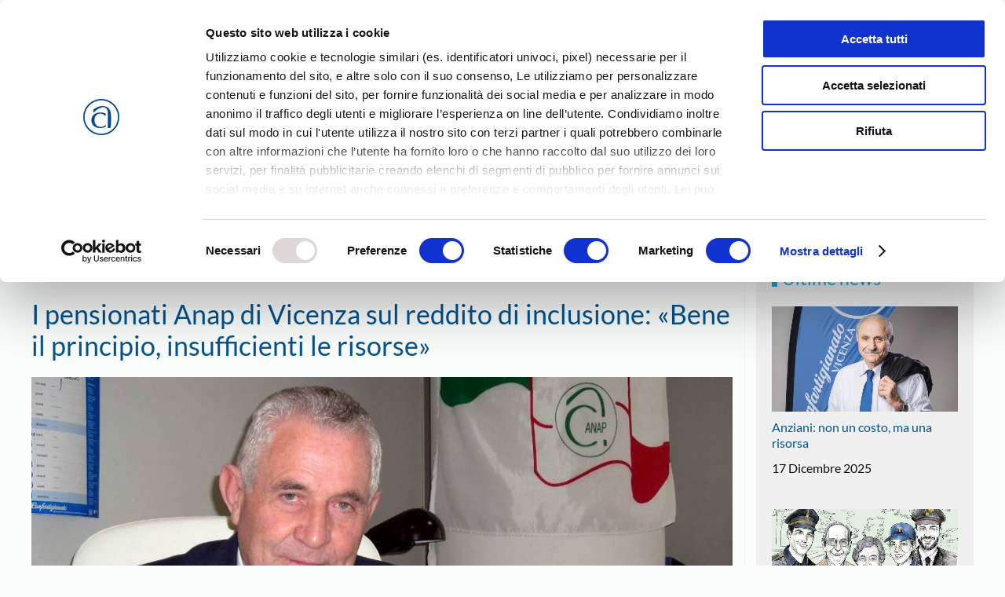

--- FILE ---
content_type: text/html; charset=utf-8
request_url: https://www.google.com/recaptcha/api2/anchor?ar=1&k=6LfMC2wiAAAAAIV2Sn0lP6klNG3Xtm_fLgdfLfWI&co=aHR0cHM6Ly93d3cuY29uZmFydGlnaWFuYXRvdmljZW56YS5pdDo0NDM.&hl=en&v=PoyoqOPhxBO7pBk68S4YbpHZ&size=invisible&anchor-ms=20000&execute-ms=30000&cb=9saxqsadbkrc
body_size: 48834
content:
<!DOCTYPE HTML><html dir="ltr" lang="en"><head><meta http-equiv="Content-Type" content="text/html; charset=UTF-8">
<meta http-equiv="X-UA-Compatible" content="IE=edge">
<title>reCAPTCHA</title>
<style type="text/css">
/* cyrillic-ext */
@font-face {
  font-family: 'Roboto';
  font-style: normal;
  font-weight: 400;
  font-stretch: 100%;
  src: url(//fonts.gstatic.com/s/roboto/v48/KFO7CnqEu92Fr1ME7kSn66aGLdTylUAMa3GUBHMdazTgWw.woff2) format('woff2');
  unicode-range: U+0460-052F, U+1C80-1C8A, U+20B4, U+2DE0-2DFF, U+A640-A69F, U+FE2E-FE2F;
}
/* cyrillic */
@font-face {
  font-family: 'Roboto';
  font-style: normal;
  font-weight: 400;
  font-stretch: 100%;
  src: url(//fonts.gstatic.com/s/roboto/v48/KFO7CnqEu92Fr1ME7kSn66aGLdTylUAMa3iUBHMdazTgWw.woff2) format('woff2');
  unicode-range: U+0301, U+0400-045F, U+0490-0491, U+04B0-04B1, U+2116;
}
/* greek-ext */
@font-face {
  font-family: 'Roboto';
  font-style: normal;
  font-weight: 400;
  font-stretch: 100%;
  src: url(//fonts.gstatic.com/s/roboto/v48/KFO7CnqEu92Fr1ME7kSn66aGLdTylUAMa3CUBHMdazTgWw.woff2) format('woff2');
  unicode-range: U+1F00-1FFF;
}
/* greek */
@font-face {
  font-family: 'Roboto';
  font-style: normal;
  font-weight: 400;
  font-stretch: 100%;
  src: url(//fonts.gstatic.com/s/roboto/v48/KFO7CnqEu92Fr1ME7kSn66aGLdTylUAMa3-UBHMdazTgWw.woff2) format('woff2');
  unicode-range: U+0370-0377, U+037A-037F, U+0384-038A, U+038C, U+038E-03A1, U+03A3-03FF;
}
/* math */
@font-face {
  font-family: 'Roboto';
  font-style: normal;
  font-weight: 400;
  font-stretch: 100%;
  src: url(//fonts.gstatic.com/s/roboto/v48/KFO7CnqEu92Fr1ME7kSn66aGLdTylUAMawCUBHMdazTgWw.woff2) format('woff2');
  unicode-range: U+0302-0303, U+0305, U+0307-0308, U+0310, U+0312, U+0315, U+031A, U+0326-0327, U+032C, U+032F-0330, U+0332-0333, U+0338, U+033A, U+0346, U+034D, U+0391-03A1, U+03A3-03A9, U+03B1-03C9, U+03D1, U+03D5-03D6, U+03F0-03F1, U+03F4-03F5, U+2016-2017, U+2034-2038, U+203C, U+2040, U+2043, U+2047, U+2050, U+2057, U+205F, U+2070-2071, U+2074-208E, U+2090-209C, U+20D0-20DC, U+20E1, U+20E5-20EF, U+2100-2112, U+2114-2115, U+2117-2121, U+2123-214F, U+2190, U+2192, U+2194-21AE, U+21B0-21E5, U+21F1-21F2, U+21F4-2211, U+2213-2214, U+2216-22FF, U+2308-230B, U+2310, U+2319, U+231C-2321, U+2336-237A, U+237C, U+2395, U+239B-23B7, U+23D0, U+23DC-23E1, U+2474-2475, U+25AF, U+25B3, U+25B7, U+25BD, U+25C1, U+25CA, U+25CC, U+25FB, U+266D-266F, U+27C0-27FF, U+2900-2AFF, U+2B0E-2B11, U+2B30-2B4C, U+2BFE, U+3030, U+FF5B, U+FF5D, U+1D400-1D7FF, U+1EE00-1EEFF;
}
/* symbols */
@font-face {
  font-family: 'Roboto';
  font-style: normal;
  font-weight: 400;
  font-stretch: 100%;
  src: url(//fonts.gstatic.com/s/roboto/v48/KFO7CnqEu92Fr1ME7kSn66aGLdTylUAMaxKUBHMdazTgWw.woff2) format('woff2');
  unicode-range: U+0001-000C, U+000E-001F, U+007F-009F, U+20DD-20E0, U+20E2-20E4, U+2150-218F, U+2190, U+2192, U+2194-2199, U+21AF, U+21E6-21F0, U+21F3, U+2218-2219, U+2299, U+22C4-22C6, U+2300-243F, U+2440-244A, U+2460-24FF, U+25A0-27BF, U+2800-28FF, U+2921-2922, U+2981, U+29BF, U+29EB, U+2B00-2BFF, U+4DC0-4DFF, U+FFF9-FFFB, U+10140-1018E, U+10190-1019C, U+101A0, U+101D0-101FD, U+102E0-102FB, U+10E60-10E7E, U+1D2C0-1D2D3, U+1D2E0-1D37F, U+1F000-1F0FF, U+1F100-1F1AD, U+1F1E6-1F1FF, U+1F30D-1F30F, U+1F315, U+1F31C, U+1F31E, U+1F320-1F32C, U+1F336, U+1F378, U+1F37D, U+1F382, U+1F393-1F39F, U+1F3A7-1F3A8, U+1F3AC-1F3AF, U+1F3C2, U+1F3C4-1F3C6, U+1F3CA-1F3CE, U+1F3D4-1F3E0, U+1F3ED, U+1F3F1-1F3F3, U+1F3F5-1F3F7, U+1F408, U+1F415, U+1F41F, U+1F426, U+1F43F, U+1F441-1F442, U+1F444, U+1F446-1F449, U+1F44C-1F44E, U+1F453, U+1F46A, U+1F47D, U+1F4A3, U+1F4B0, U+1F4B3, U+1F4B9, U+1F4BB, U+1F4BF, U+1F4C8-1F4CB, U+1F4D6, U+1F4DA, U+1F4DF, U+1F4E3-1F4E6, U+1F4EA-1F4ED, U+1F4F7, U+1F4F9-1F4FB, U+1F4FD-1F4FE, U+1F503, U+1F507-1F50B, U+1F50D, U+1F512-1F513, U+1F53E-1F54A, U+1F54F-1F5FA, U+1F610, U+1F650-1F67F, U+1F687, U+1F68D, U+1F691, U+1F694, U+1F698, U+1F6AD, U+1F6B2, U+1F6B9-1F6BA, U+1F6BC, U+1F6C6-1F6CF, U+1F6D3-1F6D7, U+1F6E0-1F6EA, U+1F6F0-1F6F3, U+1F6F7-1F6FC, U+1F700-1F7FF, U+1F800-1F80B, U+1F810-1F847, U+1F850-1F859, U+1F860-1F887, U+1F890-1F8AD, U+1F8B0-1F8BB, U+1F8C0-1F8C1, U+1F900-1F90B, U+1F93B, U+1F946, U+1F984, U+1F996, U+1F9E9, U+1FA00-1FA6F, U+1FA70-1FA7C, U+1FA80-1FA89, U+1FA8F-1FAC6, U+1FACE-1FADC, U+1FADF-1FAE9, U+1FAF0-1FAF8, U+1FB00-1FBFF;
}
/* vietnamese */
@font-face {
  font-family: 'Roboto';
  font-style: normal;
  font-weight: 400;
  font-stretch: 100%;
  src: url(//fonts.gstatic.com/s/roboto/v48/KFO7CnqEu92Fr1ME7kSn66aGLdTylUAMa3OUBHMdazTgWw.woff2) format('woff2');
  unicode-range: U+0102-0103, U+0110-0111, U+0128-0129, U+0168-0169, U+01A0-01A1, U+01AF-01B0, U+0300-0301, U+0303-0304, U+0308-0309, U+0323, U+0329, U+1EA0-1EF9, U+20AB;
}
/* latin-ext */
@font-face {
  font-family: 'Roboto';
  font-style: normal;
  font-weight: 400;
  font-stretch: 100%;
  src: url(//fonts.gstatic.com/s/roboto/v48/KFO7CnqEu92Fr1ME7kSn66aGLdTylUAMa3KUBHMdazTgWw.woff2) format('woff2');
  unicode-range: U+0100-02BA, U+02BD-02C5, U+02C7-02CC, U+02CE-02D7, U+02DD-02FF, U+0304, U+0308, U+0329, U+1D00-1DBF, U+1E00-1E9F, U+1EF2-1EFF, U+2020, U+20A0-20AB, U+20AD-20C0, U+2113, U+2C60-2C7F, U+A720-A7FF;
}
/* latin */
@font-face {
  font-family: 'Roboto';
  font-style: normal;
  font-weight: 400;
  font-stretch: 100%;
  src: url(//fonts.gstatic.com/s/roboto/v48/KFO7CnqEu92Fr1ME7kSn66aGLdTylUAMa3yUBHMdazQ.woff2) format('woff2');
  unicode-range: U+0000-00FF, U+0131, U+0152-0153, U+02BB-02BC, U+02C6, U+02DA, U+02DC, U+0304, U+0308, U+0329, U+2000-206F, U+20AC, U+2122, U+2191, U+2193, U+2212, U+2215, U+FEFF, U+FFFD;
}
/* cyrillic-ext */
@font-face {
  font-family: 'Roboto';
  font-style: normal;
  font-weight: 500;
  font-stretch: 100%;
  src: url(//fonts.gstatic.com/s/roboto/v48/KFO7CnqEu92Fr1ME7kSn66aGLdTylUAMa3GUBHMdazTgWw.woff2) format('woff2');
  unicode-range: U+0460-052F, U+1C80-1C8A, U+20B4, U+2DE0-2DFF, U+A640-A69F, U+FE2E-FE2F;
}
/* cyrillic */
@font-face {
  font-family: 'Roboto';
  font-style: normal;
  font-weight: 500;
  font-stretch: 100%;
  src: url(//fonts.gstatic.com/s/roboto/v48/KFO7CnqEu92Fr1ME7kSn66aGLdTylUAMa3iUBHMdazTgWw.woff2) format('woff2');
  unicode-range: U+0301, U+0400-045F, U+0490-0491, U+04B0-04B1, U+2116;
}
/* greek-ext */
@font-face {
  font-family: 'Roboto';
  font-style: normal;
  font-weight: 500;
  font-stretch: 100%;
  src: url(//fonts.gstatic.com/s/roboto/v48/KFO7CnqEu92Fr1ME7kSn66aGLdTylUAMa3CUBHMdazTgWw.woff2) format('woff2');
  unicode-range: U+1F00-1FFF;
}
/* greek */
@font-face {
  font-family: 'Roboto';
  font-style: normal;
  font-weight: 500;
  font-stretch: 100%;
  src: url(//fonts.gstatic.com/s/roboto/v48/KFO7CnqEu92Fr1ME7kSn66aGLdTylUAMa3-UBHMdazTgWw.woff2) format('woff2');
  unicode-range: U+0370-0377, U+037A-037F, U+0384-038A, U+038C, U+038E-03A1, U+03A3-03FF;
}
/* math */
@font-face {
  font-family: 'Roboto';
  font-style: normal;
  font-weight: 500;
  font-stretch: 100%;
  src: url(//fonts.gstatic.com/s/roboto/v48/KFO7CnqEu92Fr1ME7kSn66aGLdTylUAMawCUBHMdazTgWw.woff2) format('woff2');
  unicode-range: U+0302-0303, U+0305, U+0307-0308, U+0310, U+0312, U+0315, U+031A, U+0326-0327, U+032C, U+032F-0330, U+0332-0333, U+0338, U+033A, U+0346, U+034D, U+0391-03A1, U+03A3-03A9, U+03B1-03C9, U+03D1, U+03D5-03D6, U+03F0-03F1, U+03F4-03F5, U+2016-2017, U+2034-2038, U+203C, U+2040, U+2043, U+2047, U+2050, U+2057, U+205F, U+2070-2071, U+2074-208E, U+2090-209C, U+20D0-20DC, U+20E1, U+20E5-20EF, U+2100-2112, U+2114-2115, U+2117-2121, U+2123-214F, U+2190, U+2192, U+2194-21AE, U+21B0-21E5, U+21F1-21F2, U+21F4-2211, U+2213-2214, U+2216-22FF, U+2308-230B, U+2310, U+2319, U+231C-2321, U+2336-237A, U+237C, U+2395, U+239B-23B7, U+23D0, U+23DC-23E1, U+2474-2475, U+25AF, U+25B3, U+25B7, U+25BD, U+25C1, U+25CA, U+25CC, U+25FB, U+266D-266F, U+27C0-27FF, U+2900-2AFF, U+2B0E-2B11, U+2B30-2B4C, U+2BFE, U+3030, U+FF5B, U+FF5D, U+1D400-1D7FF, U+1EE00-1EEFF;
}
/* symbols */
@font-face {
  font-family: 'Roboto';
  font-style: normal;
  font-weight: 500;
  font-stretch: 100%;
  src: url(//fonts.gstatic.com/s/roboto/v48/KFO7CnqEu92Fr1ME7kSn66aGLdTylUAMaxKUBHMdazTgWw.woff2) format('woff2');
  unicode-range: U+0001-000C, U+000E-001F, U+007F-009F, U+20DD-20E0, U+20E2-20E4, U+2150-218F, U+2190, U+2192, U+2194-2199, U+21AF, U+21E6-21F0, U+21F3, U+2218-2219, U+2299, U+22C4-22C6, U+2300-243F, U+2440-244A, U+2460-24FF, U+25A0-27BF, U+2800-28FF, U+2921-2922, U+2981, U+29BF, U+29EB, U+2B00-2BFF, U+4DC0-4DFF, U+FFF9-FFFB, U+10140-1018E, U+10190-1019C, U+101A0, U+101D0-101FD, U+102E0-102FB, U+10E60-10E7E, U+1D2C0-1D2D3, U+1D2E0-1D37F, U+1F000-1F0FF, U+1F100-1F1AD, U+1F1E6-1F1FF, U+1F30D-1F30F, U+1F315, U+1F31C, U+1F31E, U+1F320-1F32C, U+1F336, U+1F378, U+1F37D, U+1F382, U+1F393-1F39F, U+1F3A7-1F3A8, U+1F3AC-1F3AF, U+1F3C2, U+1F3C4-1F3C6, U+1F3CA-1F3CE, U+1F3D4-1F3E0, U+1F3ED, U+1F3F1-1F3F3, U+1F3F5-1F3F7, U+1F408, U+1F415, U+1F41F, U+1F426, U+1F43F, U+1F441-1F442, U+1F444, U+1F446-1F449, U+1F44C-1F44E, U+1F453, U+1F46A, U+1F47D, U+1F4A3, U+1F4B0, U+1F4B3, U+1F4B9, U+1F4BB, U+1F4BF, U+1F4C8-1F4CB, U+1F4D6, U+1F4DA, U+1F4DF, U+1F4E3-1F4E6, U+1F4EA-1F4ED, U+1F4F7, U+1F4F9-1F4FB, U+1F4FD-1F4FE, U+1F503, U+1F507-1F50B, U+1F50D, U+1F512-1F513, U+1F53E-1F54A, U+1F54F-1F5FA, U+1F610, U+1F650-1F67F, U+1F687, U+1F68D, U+1F691, U+1F694, U+1F698, U+1F6AD, U+1F6B2, U+1F6B9-1F6BA, U+1F6BC, U+1F6C6-1F6CF, U+1F6D3-1F6D7, U+1F6E0-1F6EA, U+1F6F0-1F6F3, U+1F6F7-1F6FC, U+1F700-1F7FF, U+1F800-1F80B, U+1F810-1F847, U+1F850-1F859, U+1F860-1F887, U+1F890-1F8AD, U+1F8B0-1F8BB, U+1F8C0-1F8C1, U+1F900-1F90B, U+1F93B, U+1F946, U+1F984, U+1F996, U+1F9E9, U+1FA00-1FA6F, U+1FA70-1FA7C, U+1FA80-1FA89, U+1FA8F-1FAC6, U+1FACE-1FADC, U+1FADF-1FAE9, U+1FAF0-1FAF8, U+1FB00-1FBFF;
}
/* vietnamese */
@font-face {
  font-family: 'Roboto';
  font-style: normal;
  font-weight: 500;
  font-stretch: 100%;
  src: url(//fonts.gstatic.com/s/roboto/v48/KFO7CnqEu92Fr1ME7kSn66aGLdTylUAMa3OUBHMdazTgWw.woff2) format('woff2');
  unicode-range: U+0102-0103, U+0110-0111, U+0128-0129, U+0168-0169, U+01A0-01A1, U+01AF-01B0, U+0300-0301, U+0303-0304, U+0308-0309, U+0323, U+0329, U+1EA0-1EF9, U+20AB;
}
/* latin-ext */
@font-face {
  font-family: 'Roboto';
  font-style: normal;
  font-weight: 500;
  font-stretch: 100%;
  src: url(//fonts.gstatic.com/s/roboto/v48/KFO7CnqEu92Fr1ME7kSn66aGLdTylUAMa3KUBHMdazTgWw.woff2) format('woff2');
  unicode-range: U+0100-02BA, U+02BD-02C5, U+02C7-02CC, U+02CE-02D7, U+02DD-02FF, U+0304, U+0308, U+0329, U+1D00-1DBF, U+1E00-1E9F, U+1EF2-1EFF, U+2020, U+20A0-20AB, U+20AD-20C0, U+2113, U+2C60-2C7F, U+A720-A7FF;
}
/* latin */
@font-face {
  font-family: 'Roboto';
  font-style: normal;
  font-weight: 500;
  font-stretch: 100%;
  src: url(//fonts.gstatic.com/s/roboto/v48/KFO7CnqEu92Fr1ME7kSn66aGLdTylUAMa3yUBHMdazQ.woff2) format('woff2');
  unicode-range: U+0000-00FF, U+0131, U+0152-0153, U+02BB-02BC, U+02C6, U+02DA, U+02DC, U+0304, U+0308, U+0329, U+2000-206F, U+20AC, U+2122, U+2191, U+2193, U+2212, U+2215, U+FEFF, U+FFFD;
}
/* cyrillic-ext */
@font-face {
  font-family: 'Roboto';
  font-style: normal;
  font-weight: 900;
  font-stretch: 100%;
  src: url(//fonts.gstatic.com/s/roboto/v48/KFO7CnqEu92Fr1ME7kSn66aGLdTylUAMa3GUBHMdazTgWw.woff2) format('woff2');
  unicode-range: U+0460-052F, U+1C80-1C8A, U+20B4, U+2DE0-2DFF, U+A640-A69F, U+FE2E-FE2F;
}
/* cyrillic */
@font-face {
  font-family: 'Roboto';
  font-style: normal;
  font-weight: 900;
  font-stretch: 100%;
  src: url(//fonts.gstatic.com/s/roboto/v48/KFO7CnqEu92Fr1ME7kSn66aGLdTylUAMa3iUBHMdazTgWw.woff2) format('woff2');
  unicode-range: U+0301, U+0400-045F, U+0490-0491, U+04B0-04B1, U+2116;
}
/* greek-ext */
@font-face {
  font-family: 'Roboto';
  font-style: normal;
  font-weight: 900;
  font-stretch: 100%;
  src: url(//fonts.gstatic.com/s/roboto/v48/KFO7CnqEu92Fr1ME7kSn66aGLdTylUAMa3CUBHMdazTgWw.woff2) format('woff2');
  unicode-range: U+1F00-1FFF;
}
/* greek */
@font-face {
  font-family: 'Roboto';
  font-style: normal;
  font-weight: 900;
  font-stretch: 100%;
  src: url(//fonts.gstatic.com/s/roboto/v48/KFO7CnqEu92Fr1ME7kSn66aGLdTylUAMa3-UBHMdazTgWw.woff2) format('woff2');
  unicode-range: U+0370-0377, U+037A-037F, U+0384-038A, U+038C, U+038E-03A1, U+03A3-03FF;
}
/* math */
@font-face {
  font-family: 'Roboto';
  font-style: normal;
  font-weight: 900;
  font-stretch: 100%;
  src: url(//fonts.gstatic.com/s/roboto/v48/KFO7CnqEu92Fr1ME7kSn66aGLdTylUAMawCUBHMdazTgWw.woff2) format('woff2');
  unicode-range: U+0302-0303, U+0305, U+0307-0308, U+0310, U+0312, U+0315, U+031A, U+0326-0327, U+032C, U+032F-0330, U+0332-0333, U+0338, U+033A, U+0346, U+034D, U+0391-03A1, U+03A3-03A9, U+03B1-03C9, U+03D1, U+03D5-03D6, U+03F0-03F1, U+03F4-03F5, U+2016-2017, U+2034-2038, U+203C, U+2040, U+2043, U+2047, U+2050, U+2057, U+205F, U+2070-2071, U+2074-208E, U+2090-209C, U+20D0-20DC, U+20E1, U+20E5-20EF, U+2100-2112, U+2114-2115, U+2117-2121, U+2123-214F, U+2190, U+2192, U+2194-21AE, U+21B0-21E5, U+21F1-21F2, U+21F4-2211, U+2213-2214, U+2216-22FF, U+2308-230B, U+2310, U+2319, U+231C-2321, U+2336-237A, U+237C, U+2395, U+239B-23B7, U+23D0, U+23DC-23E1, U+2474-2475, U+25AF, U+25B3, U+25B7, U+25BD, U+25C1, U+25CA, U+25CC, U+25FB, U+266D-266F, U+27C0-27FF, U+2900-2AFF, U+2B0E-2B11, U+2B30-2B4C, U+2BFE, U+3030, U+FF5B, U+FF5D, U+1D400-1D7FF, U+1EE00-1EEFF;
}
/* symbols */
@font-face {
  font-family: 'Roboto';
  font-style: normal;
  font-weight: 900;
  font-stretch: 100%;
  src: url(//fonts.gstatic.com/s/roboto/v48/KFO7CnqEu92Fr1ME7kSn66aGLdTylUAMaxKUBHMdazTgWw.woff2) format('woff2');
  unicode-range: U+0001-000C, U+000E-001F, U+007F-009F, U+20DD-20E0, U+20E2-20E4, U+2150-218F, U+2190, U+2192, U+2194-2199, U+21AF, U+21E6-21F0, U+21F3, U+2218-2219, U+2299, U+22C4-22C6, U+2300-243F, U+2440-244A, U+2460-24FF, U+25A0-27BF, U+2800-28FF, U+2921-2922, U+2981, U+29BF, U+29EB, U+2B00-2BFF, U+4DC0-4DFF, U+FFF9-FFFB, U+10140-1018E, U+10190-1019C, U+101A0, U+101D0-101FD, U+102E0-102FB, U+10E60-10E7E, U+1D2C0-1D2D3, U+1D2E0-1D37F, U+1F000-1F0FF, U+1F100-1F1AD, U+1F1E6-1F1FF, U+1F30D-1F30F, U+1F315, U+1F31C, U+1F31E, U+1F320-1F32C, U+1F336, U+1F378, U+1F37D, U+1F382, U+1F393-1F39F, U+1F3A7-1F3A8, U+1F3AC-1F3AF, U+1F3C2, U+1F3C4-1F3C6, U+1F3CA-1F3CE, U+1F3D4-1F3E0, U+1F3ED, U+1F3F1-1F3F3, U+1F3F5-1F3F7, U+1F408, U+1F415, U+1F41F, U+1F426, U+1F43F, U+1F441-1F442, U+1F444, U+1F446-1F449, U+1F44C-1F44E, U+1F453, U+1F46A, U+1F47D, U+1F4A3, U+1F4B0, U+1F4B3, U+1F4B9, U+1F4BB, U+1F4BF, U+1F4C8-1F4CB, U+1F4D6, U+1F4DA, U+1F4DF, U+1F4E3-1F4E6, U+1F4EA-1F4ED, U+1F4F7, U+1F4F9-1F4FB, U+1F4FD-1F4FE, U+1F503, U+1F507-1F50B, U+1F50D, U+1F512-1F513, U+1F53E-1F54A, U+1F54F-1F5FA, U+1F610, U+1F650-1F67F, U+1F687, U+1F68D, U+1F691, U+1F694, U+1F698, U+1F6AD, U+1F6B2, U+1F6B9-1F6BA, U+1F6BC, U+1F6C6-1F6CF, U+1F6D3-1F6D7, U+1F6E0-1F6EA, U+1F6F0-1F6F3, U+1F6F7-1F6FC, U+1F700-1F7FF, U+1F800-1F80B, U+1F810-1F847, U+1F850-1F859, U+1F860-1F887, U+1F890-1F8AD, U+1F8B0-1F8BB, U+1F8C0-1F8C1, U+1F900-1F90B, U+1F93B, U+1F946, U+1F984, U+1F996, U+1F9E9, U+1FA00-1FA6F, U+1FA70-1FA7C, U+1FA80-1FA89, U+1FA8F-1FAC6, U+1FACE-1FADC, U+1FADF-1FAE9, U+1FAF0-1FAF8, U+1FB00-1FBFF;
}
/* vietnamese */
@font-face {
  font-family: 'Roboto';
  font-style: normal;
  font-weight: 900;
  font-stretch: 100%;
  src: url(//fonts.gstatic.com/s/roboto/v48/KFO7CnqEu92Fr1ME7kSn66aGLdTylUAMa3OUBHMdazTgWw.woff2) format('woff2');
  unicode-range: U+0102-0103, U+0110-0111, U+0128-0129, U+0168-0169, U+01A0-01A1, U+01AF-01B0, U+0300-0301, U+0303-0304, U+0308-0309, U+0323, U+0329, U+1EA0-1EF9, U+20AB;
}
/* latin-ext */
@font-face {
  font-family: 'Roboto';
  font-style: normal;
  font-weight: 900;
  font-stretch: 100%;
  src: url(//fonts.gstatic.com/s/roboto/v48/KFO7CnqEu92Fr1ME7kSn66aGLdTylUAMa3KUBHMdazTgWw.woff2) format('woff2');
  unicode-range: U+0100-02BA, U+02BD-02C5, U+02C7-02CC, U+02CE-02D7, U+02DD-02FF, U+0304, U+0308, U+0329, U+1D00-1DBF, U+1E00-1E9F, U+1EF2-1EFF, U+2020, U+20A0-20AB, U+20AD-20C0, U+2113, U+2C60-2C7F, U+A720-A7FF;
}
/* latin */
@font-face {
  font-family: 'Roboto';
  font-style: normal;
  font-weight: 900;
  font-stretch: 100%;
  src: url(//fonts.gstatic.com/s/roboto/v48/KFO7CnqEu92Fr1ME7kSn66aGLdTylUAMa3yUBHMdazQ.woff2) format('woff2');
  unicode-range: U+0000-00FF, U+0131, U+0152-0153, U+02BB-02BC, U+02C6, U+02DA, U+02DC, U+0304, U+0308, U+0329, U+2000-206F, U+20AC, U+2122, U+2191, U+2193, U+2212, U+2215, U+FEFF, U+FFFD;
}

</style>
<link rel="stylesheet" type="text/css" href="https://www.gstatic.com/recaptcha/releases/PoyoqOPhxBO7pBk68S4YbpHZ/styles__ltr.css">
<script nonce="p60JzEnVEJ9uQRr2SJqhjQ" type="text/javascript">window['__recaptcha_api'] = 'https://www.google.com/recaptcha/api2/';</script>
<script type="text/javascript" src="https://www.gstatic.com/recaptcha/releases/PoyoqOPhxBO7pBk68S4YbpHZ/recaptcha__en.js" nonce="p60JzEnVEJ9uQRr2SJqhjQ">
      
    </script></head>
<body><div id="rc-anchor-alert" class="rc-anchor-alert"></div>
<input type="hidden" id="recaptcha-token" value="[base64]">
<script type="text/javascript" nonce="p60JzEnVEJ9uQRr2SJqhjQ">
      recaptcha.anchor.Main.init("[\x22ainput\x22,[\x22bgdata\x22,\x22\x22,\[base64]/[base64]/[base64]/bmV3IHJbeF0oY1swXSk6RT09Mj9uZXcgclt4XShjWzBdLGNbMV0pOkU9PTM/bmV3IHJbeF0oY1swXSxjWzFdLGNbMl0pOkU9PTQ/[base64]/[base64]/[base64]/[base64]/[base64]/[base64]/[base64]/[base64]\x22,\[base64]\\u003d\\u003d\x22,\x22al8gwp/CpMOmC8KuN8K/R2tCw7DCkyUKJhY/wojCmQzDqMKWw6TDhX7Cs8OMOTbCqMKyDMKzworCjEhteMKJM8ORQMKvCsOrw5/CpE/CtsKxfGUAwoBHG8OAKlkDCsKCLcOlw6TDhMKCw5HCkMOFGcKAUzF1w7jCgsK3w4x8wpTDh2zCksOrwpDCk0nCmS/Dqkwkw5vCsVV6w7rChQzDlVNPwrfDtEnDksOIW33CucOnwqdVX8KpNFsfAsKQw4tJw43DicK+w7zCkR8LW8Okw5jDusKtwrx1woEvRMK7UWHDv2LDnsKZwo/CisKDwrJFwrTDrEvCoCnCr8Kaw4BrfW9Ye1bCmG7CiD3ClcK5wozDqcOPHsOuU8OHwokHDcKVwpBLw7FrwoBOwoFeO8Ozw7nCpiHClMKkf3cXGMKhwpbDtCVpwoNgQ8KnAsOnRQjCgXRBLlPCuhZxw5YUXMKaE8KDw6rDjW3ClQbDqsK7ecO6woTCpW/Ck2jCsEPChTRaKsKXwovCnCUjwoVfw6zCuUlADUUeBA07woLDozbDvMOzSh7CmsO6WBdGwpY9wqNWwoFgwr3DkEIJw7LDvjXCn8OvBH/CsC4ewpzClDgYKUTCrBw+cMOEWWLCgHELw67DqsKkwr03dVbCrHcLM8KfL8OvwoTDpzDCuFDDpMOMRMKcw6rCi8O7w7V3Gx/DuMKEVMKhw6RsAMOdw5swwp7Cm8KOCcKrw4UHw4w7f8OWfHTCs8O+wrNdw4zCqsK8w7fDh8O7GQvDnsKHDBXCpV7ClHLClMKtw5EGesOhcnZfJTBmJ0E/w7fCoSE2w5bDqmrDkMO8wp8Sw57Cn24fBQfDuE8BB1PDiBAPw4oPJTPCpcOdwonCnyxYw4xfw6DDl8KnwqnCt3HCk8OIwroPwpjCn8O9aMKgKg0Aw6MxBcKzQMKvXi5NWsKkwp/CpBfDmlpsw5pRI8K9w5fDn8OSw51TWMOnw7HCg0LCnn8UQ2QUw7FnAmvChMK9w7FzIihIQEsdwptyw7YAAcKhDC9VwpwSw7tiUADDvMOxwqdvw4TDjnhOXsOrW31/[base64]/FsK+e2NDwrkkdMOQwo/CpGM7woHCpUvDsMOUw60nTWzDpMK1w6MDHgHDosO8MsO8ZsOXw7Ehw4UfdDbDscOrHMOeDsOybW7DiGsaw7PCmcO/IWbChWrCsBlHwqTCuHE0KsOMFMO5wp3DiXsCwp3DrXPCtVjCm0jDn2/ClQrDrMKowpEud8K2UV3CrC3CpMK/acOlZErDi1rCjFDDmRXCqsO/DDJtwph1w5TDqMK5w7HCtGnCjcOTw5PCocOGJDfCpSTDisOWI8KlYMKIScKqVsK1w4DDj8KOw41PdGzCsCXCkMO1bsKmwr7ClsOcN3EPesOkw4BofRk0woxvPiDDgsOqIMKnwrEiQ8KXw4oTw7vDucK4w4/CkMObwpTCpMKKEhLCkwsHw6zDky3CgU3CtMOtLMOmw6ZcGMK2w5F3eMOrw5tzf3stw4kNw6nCtsKUw53Dg8OtETkHaMODwprCpWrCucOQbsKowrPDkcOhw6/CjDfCvMOZwqJxFcOhV3UlB8OIFADDrFEweMO8NsKLwrVqL8O5wqzChDUEDGAtw7gFwozDicO8wrHCtsK2YF5RSMKBwqMjwo3DlwRjQsK/w4fCvcOlOWxRTcONw5ZAwoDCkMKLDHHCtF3ChsKlw6Fvw7nDuMKmQcKLET/[base64]/CicKtB8KnacK0wrTCqsOfwqltHcK5J8K8FUVie8KDXMKyJcKOw4M/KsORwqvDjMOqeFjDq1HDgMKdPMKjwqAkw67DrsOEw6zCi8KkK0rDgMOeL1vDtsKKw7LCqMK0TUjCvcKFTMKPwp4Fwp/CssKSZTDCoFZYasK1wpHCiDrClVhAU0TDpsO6VV/ClV7Cs8OFIQUaJk/[base64]/[base64]/[base64]/J8K+w5cpC8Klwp9pcVcgw5E9wpR4w6TCizDCr8KBbXEOwrMxw4ogwq0Zw597NsO0S8K6FMOywo8iw49nwrbDpVFCwqhww7vClHHCghApfzlDwpxbHsKIwobCusOAworCpMKZwrYgwrw3wpFDw4MbwpHClULDg8OMdsKVQ20lX8KqwpQwBcOlcQx6ScKRdC/[base64]/wpl4HznCrAvCqi5nw6vDnEHDtcORwqIXMQlwRRl/KBooNcOlw5s+bGjDi8KWw47DicOJwrLCiGXDoMKKw47DoMObwrcibnTDtUcGw4XDncO0DcOnw6bDjjbCn3k3w7YjwrpKQcONwojCg8O+ZSlBeCDChxh0wqzDsMKIw6Z/T1fDq00Ew7JRXsKlwrjCvnICw4dPRsOQwrgfwpg3fTxnwrA/FQApNTvCq8O7w746wojCsnhkW8KsPMKKwqpTLR/[base64]/ClMKIwqRpwqkCCnFRwrzCu25cOsOma8KzbcKuw68zd2XCpBdaQlQGw7vDlsKow6JKE8KaFgIbOhwMW8KfeAswfMOcC8OsMlNYWcK5w7LCnMOrwqDCs8KQc0bCqsKCw4DDhR0dw6tpwofDrzPDslbDs8Ozw7PCnlAsZ0x0w4hxPALCvW/ChGw4enNrFsOqSsKOwqHCh0kpHDrCncKMw6bDijvDtMKBw5vCqBRew6tqe8OOKTBQa8OmSMOXw4nCmCfCq3wnCWvCucK2NDpeSnlNw5/DjcO2EMOWw5Y3w4EFO1Z4ZsKkHMKuw6LCosKEHsKQwq06wqPDuw7Dh8Ocw4zDlHA4w6U8w4zDm8KaE0A1PsOTJsKoUcOewpJHw6t/Aw3Cg257VcO2wrI1wp3CtBvCpyvCrynCu8OUwpHCmMOxZhcXTMOMw6zDncOvw7rCjcORBDjCu3zDmcOAWMKCw65xwqLDgcOswoBZw4tudyoPw5LCksOIFMKSw4JawpXCiXjCjx7Ct8Omw6vCvMOiUMK0woccw6rCm8O/[base64]/wp7Cjg3CrjEAwpItwoDDl8OUwo/[base64]/DqUfDvwLDoEnCo8Otw6bCrUIlUMOFwpLDgg5GwrfDpibCpT/CqMK9ZcKLUXbCjcOUw4vDoWHDqD8bwp5DwqDDvsK1BsKkfcOXbMOxw6hew7dtwrI4wrMQw4HDk0zDp8O5wqTDs8O9w6fDn8Opw6MSATTDgFMpw6wcFcOEwrcnecO1ZzF0wqYWw5hewrbDm3fDrDTDnELDmE0CGSJ0L8K4V0vCgsK1wqRhc8OTRsOxwoPClH/Cm8OcCcOUw50XwoAvHRUww6JLwrA7ZcO3Y8ONZ0pjwojDv8O2wpTCs8KSE8Krw4jCj8OKG8KVHmvCoy/Dnh/DvkjDuMO8w73DgMOkw4nCiX5HMygIW8K8w7HCoiZVwpNsOzfDvjfDk8Oywq/CgDDDvnbCmMKgw7fDvsKBw7HDjXgXVcOkFcKFGSvCix3DrkPClcOjfAnDrglRwqoOw5XCgMOtV1V0wrovw4nCqWHDgQnDmxHDp8O+Az7CtysSEkc1w4hHw4PDh8OLfRNWw6wTRXEURH0fBTvDisKowp/DjFbDtWUbLlVtwrTDt2XDnSnCrsKeDXnDnMKoUxvCj8K8FCgHAxR1AWhIPEjCuxEPwrAQwq86TcOSR8KAw5fDlE18G8OiaF3Cj8KlwpbDgsOdwrbDusKuw7vDuS7DnsKgcsK/wqtIw6PCozLDiQ7Dn15dw6llZ8KmClbDuMK8wrlyXcKrPW/[base64]/[base64]/CqXxbaxjChMO8JjAjw5tCczfCusOHwqjDo1jDmMKbwo5Bw7rDsMOgEcKHw6Ehw47DjMOPBsKfEMKcwoHCnQPCicOGV8K5w4tew4I3SsOkw70Lwp05w4DCh1PDkSjCq1tmIMK4EcK0CsKewq8JUTBVPMKuUHfCrDhiWcK6wplhXwc/wo7Cs3XDpcK+HMO9wp/DpyjDhcOGw6DDiXoDw4nCnUDDj8O4w7IuEsKSOsKNwrTCs2N0GsKLw75lUMOaw4N+wqtJD3NbwqLCpsObwrc7c8OXw4vClzJ0eMOiw7MkFsKBwqdYOMOsw4TCvU3CgMKXRMObMgLDrWE1wq/CuVnCrTk3w4VDFT9keBJow7RwPDdow6bDrR1yDMKFZMKXIFxXLi/CtsKywphsw4LDmmgVw7zCjQorS8KmDMKVN3XDqTfCpMOpFMKIwq3Di8O0KsKKbMKNGTUjw4VywpXClQ5Jd8KvwqIUw5/ChcKWCHPDv8OGwpYiIEDCuAlvwoTDp2DDgcO8C8OZecO4c8OADBvDtGkaOsKuR8OowrLDu2p5bMO+wrpkOhrCscOHwqLDnMO3UmFRwp/CjH/DtgIzw6QBw7lpwrXClDkkw6Ajw7F9w77CqsOXwophK1FyJlwEPVbCgTnCiMOiwqZBw6BrFMKbwqdLX2NTwoQPwo/DhMO3wqU1FlbDssOtFsOJbMO/w7vCpMOJRnXCrx12GMKfQ8OZw5HCv3gyDyElAcOORsKiHsK1w5towrbCtcKQLCzChcKGwotXwrEWw7XCkGMuw543Xigpw7bCt0UOAWkaw5/DmBI1WlTDocOSVxzDiMOWw5ERw71nVcOXXRVPQcOyPVIgw6RCwrhxw5DDg8Otw4EdOwQFwqQlGsKVwoTCpjM9TzBTwrc3CUTDq8KnwplXw7cywq3DtcKYw4EdwqxOwpvDrsOEw5/Ct1jDs8KjfXFrBUVWwohaw6VZXcORw7/[base64]/wr4Xw7fCtjXCt3rCoMKtw4o3wqXDlgDDundwC8Kaw6FswpnCqsKnwoXCsF3DgcOSw5FnT0/[base64]/DscOnwqPCtHgVwpHCi8K/bMO+wr/[base64]/[base64]/w5QvwqxjS3EuPsOLw5wdd8Osw4xsUMOnwoMUw7PConzCnBRqSMKAw5PCm8Kuw73DrMOjw7jDpMKFw57CmMOEw614w4hLIMOfcMKJw6Bawr/Cqz0MdH8PNMKnFixbPsKUEQrCtghFcQg1wpPCv8K9w6XDr8O1NcOwRsOdJmdew6BQwojCq2o4WcKoW3XDrFTCrMOxPzXCpMOXN8OrWCl/HsOXJ8OfBHDDvRVDwqhuwoQzTcK/w5LDm8K8w5/CocOLw4xawoZgw7bDnmbCk8Oaw4XCvDfDpMO8wrQHQMKpGxPCp8OUSsKTccKOw67Cnx/CrcKwRMKFGEoBw6/DssKUw75EBsKcw7PCtRDDrsKkFsKrw7l0w5jChMOSw7vCmwVYw6R2w5bDtcOKPMKzw7bCm8KQE8O6aTBXw55rwqpdwqHDujLCgcOWCQ1Lw5jDg8KBDQIjw4/CksK4w78kwoDDpsOlw4PDgm5FdU/CnzQ+wrLDiMOWETDCjcO8YMKfP8Khwp/DrR9nwrbCtFAGIkTDj8OIf3pNRzpxwqtzw7ZaC8KGdMKXaQciBE7DlMKSZFMDw5YUw6dITcONXHMUwozDoAx/w7XCnlFbwrHDtsKtQSVne2wxHgUlwqLDq8OdwpxFwr7DtWjDmMKuGMKTKHXDv8KtecKcwrrCrgfCicO6UcKuUE/[base64]/DvmB9QMKBGMKcw50Gw6NoG8K/NEDCggwPfsOSw7pjwpNZbCR/wrs8alXDqBDDiMKew4djEcKiMGXDj8Oqw4HCkzvCt8K0w7bChsOrWMOzMhTCssK5w4jDmEYYaWPCok/DhiHDpMK7dkcrVMKZOsO3MXAlJzoqw6t1ZAHCnDd6B2UdOsORXnnCusOAwpHDpRsYEsOxWiXCvCrDr8KxJTZEwp9sL3DCtHoDw6rDkwvDrcK/Wj/CicKdw44hWsOTD8OhREbDlyZKwqbDnQTDp8KRw4XDlMOiFBZkwrhxw7sxDcK2C8OywpfCjEFHw5vDhzRNwprDt3/CokQvwq5abcORZMOtwqkmIkrDszAHc8KdWGvDn8KLw5RGw41KwqkAw5nDlMOMw4vDgnnCnyscMcOCQyBpYkzDs3h0wq7CmSrDt8OPGR8Gw5I9eF5fw4TCl8OrIUjDjxEvTMONG8KYCcKeScO8wpR9wrDCrz4zA2jDnFnDpV3CgDViU8O/w6xMCsKLYmswwpDDq8KZIEYbS8OFe8KbwpTCiXzCgiQxaU1XwqLDhmnDkVXCnmtnWUZrw6fDq1/Dn8Onw5Arw496Xn9/w5U9C3pfMMOXw7YEw4sHw6tUworDpMK3w6vDqgLDnizDssKVc1JxQGfCtcOcwr7CkXPDvDF3eSjDlMO+d8OZw4RZasKcw57DlcK8LMKVfsO8wrEow7Jnw7hewo/CnnXCiXI6fsKSwplWw48XbnpgwoFmwonDp8K9w4rCmRE5e8Kew4LDqndzwqfCoMOuRcOiEWLCmXPDuh3ChMKzSnnDlsO6WcO1w6J/Qj8TZBLCv8OGRSrDt3g3JylwdFfCiU3DusKzTMOtFsKlbVXDhCzCtgXDpHV7woYiGsODXsOZw6/[base64]/DucOhd8K1wr8WwoLCjCzDixNoPQVeCHLDq8OtNhXDpMKlG8KgK2ZNFMKcw6JfbcKaw7RAw7bCnhnCgcKmaWTChRPDslbDp8O5w7JdWsKjw73DmsOhM8Oiw7fDlMOrwqtDwqzDssOkJjFuw4rDk18pZxbCp8O8OsO/LyYEWsKMDcKXYGUawpUgJDrCnzXDtEDCicKeAMOpIsKXw45Ie1JPw5dzF8OIXTYjWTjCusK1w58pCDlnw7x6w6PDhRvDmcKjw4DDnF8WEzsZS285w4JGwpl7w6daFMOzUMKTQsKUYUwKHX/CtWA2UcOGZzoNwqXCqA1owoLDrGLDrW/CncK8wrLCusOHEMOHTcK9FnvDtX7CkcO8w6DDmcKWJAPCr8OQRcKnw4LDhDHDqMKDYMKePG5XRyo6McKDwofCqH3CnsOEKsOcw4/Cm17Dp8OPwot/wrdww6AxGMKUNC7Dh8KOw73CkcOpw50ww5MkCjPCpyAbacOvw4/DoGLDnsOoSMOnLcKtw79iw4XDvTzDkG50ZcKEZcOfImdzFsKyRMO0wr4TN8OPdibDl8OZw6/DjMKXZ0XCuk8SacKrM1nDtcOMw4kEw5NjOwMiRsKjPMKqw4TCv8KLw4vCvsOiw43CoyrDqsKww5BAARrCsBbCosKfUMKWw7jCjFZIw6nDoxQLwqnDuXzDvw8GccOYwogcw4Ryw57DvcOfw4XCpjRSRCTDoMOCRF5AWMKGw7QTPUTCuMOlw6PChzVKw5MyT1s/woccw7DChcKrwrAmwqTCt8Ozw6JjwqVhw45rLxnCthdDJzdvw6cNfiBTLMK1woXDui4zRCg3w6jDpMKlNBxoIQUBwpbDnsOaw5jCosOawqtXw5nDjsObwqVFdMKDwo/[base64]/Dv3s8w7gewq3DhMOew6VJCGtAwqJXw57Dn1LCjMOew7QGwrJUwoFbcsO2wrbDr0x0wqRgI005wpvDoUrCqlVHw4ViwonCpHfCjUXDgsOsw7EGI8Ocw5TDqhk1a8KDw7c2w4I2WcKHecK/w6FCcTkywpA2woBfEAFUw64iw4B9wo0vw4QrCEcNRyNqw7kDIDdONsOhajTDhVZ5NEFPw5EfYMO5e1jDuDHDkEFzeEfDiMKFwqJOP2/[base64]/[base64]/[base64]/[base64]/[base64]/Cmm8tXVjCliPCvsKUWMO0csK4w4HCl8O8wr1eCsOuwqRXfxfDrsKiACnCojhOFHjDj8OCw6vDp8OKwrVewo/[base64]/wpV1LgDCjsKVH2dUwqoSb8OKw7g5wpPCuAnCkwHCixjDmsOgP8KDwr/DjQPDkcKIwpHDqG15O8K6G8K7w6HDsVvDq8KpTcOKw4TCksKZDVVDwrDDlXvDvjbDnHMnf8K/[base64]/[base64]/CrMOhdcOAw6PCggQJwpdpwq5POTnCi8OrA8K7wrcXHEpgYQ8/f8KwID8eWSHDpWRcBBwiwrrCu3/CpMKmw77DpMOMw6heKh/CmMK8w7xOXB/[base64]/DisKYw68YfV/DksOCc8Kxw4s3K8OJw43Cr8OCw6PCqcOjGsKYwpzDosKkMSURZFFSIl9VwqU7EkNYDG53CMK+N8KdYXTDlMKcFDJvwqHDlTHDocO0K8OTAsK6wqvCiVx2fSpvw75yNMK4w4kqBcOVw7bDkW7ClDs6w5PDmnwBw6pELFt4w6LDhsOuG2rDncK9O8Obd8K/U8OKw47CpVrDtsOgA8K7DVrCtBvCrcOmw6zCi1V0SsO6wq9ZHlRnUUzCjG4TJMK3w4IFwpleTBPCh0zDpzEzwrlHwozChMOwwozDvMOmKyNHwqRIU8KyX3xIIQbCjjVhbRNSwpQ1eHhJVGBIfERiVC1Tw58aFh/Cg8OkUcOmwpvDtg/CuMOUIsOhYF9EwojCm8K3EhoFw7ofNMKrw6fCiVDDkMKGWlfCusKLwrrCscO2w7Egw4fCnsOsXzNMw6DCqTfCqSvDvz4QWWVARBttwozCp8OHwp4Nw7TCq8KxQGPDg8K0HTbChFDDg2zDti5Uw5ACw6zCqA1dw6/ChSViZH7Coy4QZUvDvRE+w7jCmsOGFcOZwpjCi8OmEMKcBMOSw6xjw6A7wqDChCPDtlYSwonClAJkwrfCv3bDgMOVIMOhTm9zF8OOeTgawqPCvMOPw69zV8KuYEDCuRHDtTXCtMK/FDBSX8Ohw6fCnx/CosORw7LDn21ja2XCgsObw7XCksOtwrjCjhQCwqvCh8O3wqNhw5AFw6UJNX8twpnDjsKjISLChcO6HBnDjEHDgMODNVc2wqoLwpF5w6VPw7nDvlwjw7IEcsOxw4sSwp/[base64]/DoiLClsKKw51/PMKAf8K+woY7w5jDqMKgZsKrw4scw5cYw7xLUFnDv2Vqw48Uw40fwrTDrsOOA8OJwrPDrDoBw4A6SMO8bVnCuRBNw7kRJkVmw7vCkVledMK2bMOzU8KiCcKHRHDCqE7DqMKfHsKyCCDCg1bDlcKdO8OxwqRUcsKkecKUw5jCpsOcw4gQIcOgw77Doz/CtsK4wrvDmcOEEWYTNSzDu0nDoygyScKoPgrCu8K/w7FMMhsDw4TChMKyImnCoWBOwrHDiitGcsOufsOHw5NowrFZVigLwojCpCPDmsKaBFkNcQFEDmbCqcO7fzrDnj/CpV0jYsOaw43CmMK0KAFqwroJwqbDti4dXR3CgBdGw5xZw7d3ZUcSNsO2w7fCkcKXwoAgw6HDq8KJIyTCscO8woxNwpvCk1zCnMOPAzrCoMK/w6VLw7McwpHDrsK3wqAdw6LCnGjDisONwpNFGBnCssKbT0rDqFkwdmnCqsOyJ8KeG8Ohw5lZC8KAw7pYWHU9C3PCtgwKIQtGw5dDSF89eRYNDk4Vw4cew5ovwp9twp/[base64]/DtgMowpddworDpMOgwrUlwrTCu8KHQMK4UcK9H8KOdH3DuXNJwpPCt0tpTCbClcOHW213L8OcasKOw7BsT1/DkcKzKcOzcDnCi3HCj8KXw7rCmEJ9wqUAwrFZw4bDpg3Dt8KXNzB5wqpBwpzCiMKDworCscK7woN4w7/[base64]/CjsKvFcOdIlzDqMK1csKBX15ZwpzCp8OBSMOceFHDusONw4M0DMKFw6FZw4wrDBhpDsK9CGzDu1/CsMOhKcKsMQ/ChMKvwrR/[base64]/[base64]/JcORJiluZjB1W0VUeMOQbsKow5rClMKMwqdVw5zCmMOewoZ9OMOuMcOSeMOewosUw4HCkMK5wpnDhMO5w6IzBUrCjG7Ct8OnC2fCicKzw7rDjRjDnRfClsK8wo8kP8OXQcKiw6rCmXPDvEtgwoDDmsKKFcOyw5/DtsOyw7pnA8OPw7/DlsO3BMKuwrNRbMKwUADDsMKVw5fClxdDw6HDssKvOUTDvVXDrsKaw5lEw4UjFsKtw5p8dsOReRPCmMKNMTnClmrDqy1OYMOEZVXDpxbCrxPCoTnCgXTCr24Qa8KvFMKFwqXDrMKywp/DjivDg0zCrwrCp8Omw7QfM0jDoxHCgg/CiMKHGMOxw4h+woswWsKscmxSw6ZZTEMKwqPCmMO8XcK/CEjDh13CrsOBwozDly1MwrPCqWvDrXR0GxfDr0R/ZD/DpcO7UcOqw4ULw6ksw74ZTThRFzXClMKRw7bCmVNcw6PCnG7DpkrDncKyw7tLGkEhA8KiwprDhcOSZ8Oqwo9dwpZWw4VDGsKxwrt+w4EswoVdHMOUFTxXQcKvw5sFwpXDrMObwospw4jDlT7DrxzCvcOtDFRJOsOKd8KcPU0qw5p5w5NQw4xtwpEuwqXChg/Dh8OOI8K1w6pBw4fCksKecMK3w4zDuSJaTiDDqTHCsMKZIMKIO8KFIztpw6oGwpLDrnUaw6XDkDlNbsOZW2/Cu8OMJ8OJaVQaDMOgw7tNw6Abw5/[base64]/DhAcYw7HCnmBhwosYw7pGw5rDjsO1wowtVMO0H3IdWjvCmy9Nw6NdIlNAwpjCi8OJw7LCvX80w7DDgsORNwXCocOkwr/DisOqwq7Ds1bDg8KXSMODOcK/[base64]/XcOgwq/CnMOawr4zw4YEw4DChBXCnERtRi7DjsOmw5/[base64]/CvMOVw5nCt3bCqi8JYSxPPcKkIcOXLsO6WsKcwqQAwoTCs8ODNcKeWCvDiRMtwrgqXMKYwqnDkMKzwqsDwrNVQ3DCmljCpA7Du3XCvQpWwpwnWSJxEld7w7g5c8KgwrDDoG7Cl8O1MmTDqmzCiV3Ch3daYhwyBWg/w4t3A8K4V8O+w4BZKFTCrcOMwqXDqzDCnsOpZSNnGDHDmcKxwpRKw7oqwpHCtmhIU8KKN8KfZVnCrmsWwqrCj8OswqcHwpJoWsKYw71pw4s6wp85VcO1w5PDtcKCP8O3CX7CtRFqwqjCjD/[base64]/Dq3FGw6FaO0DDmMO3d8OzwpPDgDXCusOEw4bDocK6EUFowpzCssKpwoxZwpBOAMKlMsOhQMOAw65Nw7fDrRnChsKxLATDqDbCvcOtYEbDr8OTS8Ktw4rDvMOowpkWwo1iZn7CqMOpGQkwwpLDihLDq0DCn0wpPnJiwpPDoQ9hDGPDlmvDncOFahAiw6l/TCs7b8KmQsOiOAbCmFvDksKyw4InwoZGWVBrw6gQw4nClCHCl0AyE8O2J1d7wrFsf8KvHMOMw4XClAltwp1Pw6/ChWnCjkbCssOkK3PCjSPDq1lTw6EPdXbDjMKLwqkiB8Opw7bDmmnCk1PCgwMsa8Ova8O/XcO5BWQPWmRQwpEBwr7DiDwANcOJwq/DhcKOwoESf8KTLsKvw4ZPw4l4McOawrnDvRDCugrClcKeNyvCncKQS8OjwqPCpndFKHvDswvChcONw416N8OVLMOrwpxuw51xdFXCqsOdBsKPKl1/[base64]/CvsOMw50NW8Oewr7DjDbDicOfQcOiBzbCucOOcjrCp8Odw5ZbwovCj8OSwpwWaGDCkcKCfmU3w4HCsTphw4HDiQZALFN/w7QOwpBKcsKnNSjCqAzDmMO1wp/DsRkQw5jCmsKVw7zDo8KEQ8OjAjfCtcKXwprCncOlw5tEwqXCsCoMc20pw5zDvMKnGwc9JcKfw5FtTW3CqMOAAUbCrWJJwo4xwpRFw5dPChAvw6DDsMK2aQbDvh4Sw6XCoTVdQMKWwrzCrMK8w5hHw6d7SsOnClLCpH7Doks8VMKvwr0FwpfDoTc/w7NPasKDw4TCjMK2EAzDhn97wq3ClEQ2w6wzZEDCvxvCncKTw7nChmDChwDDlAx4KcKvwpTCk8K4w4rCgSV4wr7DuMOULB7ClMO5wrfCq8ObTg0QwozCiBcVPlQQw6zDqsO4wrPCmFliPXDDjDvDi8KsAsKNB2Vxw7TCs8KgCcKQwqV4w7V5w7XCuU/CvnkrPgDDrsKfesKyw4YBw5vDt3jCh3cKw4DCgFPCvsOyBEYsXC5CblvCiV9UwojDpVPDr8O+w77DoiTDisObYcOVwrDCrcOSKsOlMD3DtAg/e8Ouck3DqMO0RcKJH8Kwwp3DmMKfwpYpwrjCoRDCqBd2Zn1jc0bDqnrDosOLfMOrw6DCi8KOwrzChMOLwr56WUYeMxIxWls8fsOAwpfCoVLDs006w6M4w7HDmMK0wqMDw73CssK/Tg8Zw6Ucb8KVWCHDuMO9HcKURyhQw5TDqw7DrMKoXj4sMcOiw7XDkAcLw4HDo8Odw5MLw4PCtgkkSsKoSMOELFXDi8KsQndfwoA9SMO2GWXDhlBcwoYXwrAfwp5eZiLCvjXCg2zCtSfDlG3Dh8OCAiddWhAQwofDrkMaw7/CmMOZw5A1wqHDp8OkYmopw7BywpFQe8KDCkfCjV/[base64]/[base64]/Dsh0SwrPDr0fCg3IsKcK/FsK7wrnDkA/DpRzDosKvwqB4woVwI8O8w7ZFw60zfMOJwpYwKMKlTGA6QMOzXsK+Cgh/w5hKwr7CgcOtw6d9wqjCp2jDiQxONE/CiRTDtsKDw4Elwq3DgyPCtxsGwrjCocKrw6LClVMRwoDDinzCl8O5YMKkw63Dn8K5wqDDh1Zww5oEwpXCksO9RsKjw6/Ck2RsMg59FsKSwqNNHiIgwp4EZsKUw6HDoMO7JlbDoMOddMOJbsK0ERY3w5HCrMOtRGvCssKcNWPCnMKlPsK5woskVQbCpcKkwpTDscKEQ8Ktw48Tw5N1IiwNH3xbw6PCr8OeGgFmBcOtwo3Cg8OowpY4wo/DvF0wGsKQw7I8CkHCjsOuw57DhV3CpSLCnMKfwqRiWysqw7tHw5zCjsKgw7l1w4/Dv38nw4/CmcOIIwRVwp81wrQIw5AlwrInNcOhw4xvVG4/AE/CsE4RAFgowqDCh0BhOHbDgRHDvsK6AsOvE3PChXkvM8KowrbCnG8ew6jCpyDCscOiDsOnMnB+fMKJwrImwqIaaMO9YMOoOCPDusKZTjUmwp/[base64]/NGp+w6k6LzYVQR/CkWETw7XCh8K4w5rCsMK1ZsO/MMOdw4NOwpxjW2DClShPElEPwpXDuwATw73Dj8KFw6M0ehxbwpTDqcKuTHXDmsKvB8K5cXrDrXEeBRvDq8OOQRBTc8K1Pk3DrMK4KsKVYlPDnHUYw7XDusOlE8OjwrvDjkzCnMO1T1XCoG9Cw6Vcwo5Hw4F2VsOLIVQLDTAhw4YqEBjDjcKBacO+wrPDucK1wrlMRg/DkX3CukBFfAvDpsOtC8Ktwo8YUcKvLsKvasOCwrg8ViIMSxzClcKXw5Q0wrzCv8KTwoIywrBuw4RLBMKuw4wjU8Kcw44hATHDsx9XCzfCsVPCgC8Kw4rCvVTDoMKFw5LCuhseXsKrVE4EcMOjfsO7wonDkcO/w5Mvw6bCh8OPfWXDp2BpwqrDmHZxX8K5wp5ZwqrDqhjCg0BATzg8w6PDlMOOw4ZjwqYkw5PDhMOsGirCsMKZwro5wpgIFsOEZQLCncORwoLCh8O0wojDsGQ1w5vDjEE0wr0xdEzCvcK/Jw8fXgoJZsOAEcORNlJSAcKgw4LDnWBWwqUGQhTDrUBnwr3CjVbCgsKXNUZ1w63CqVhcwr3Cr1tJfmXDrBfChQfCrsORwrfDhMOef2XDqizDhMOcXRhNw5bCilRSwqocEsK2LMOeGjpgwo1pY8KcAERDwrJ1wo/[base64]/[base64]/JUDDmMODQ8ODCEM7e3jDusOASlFbJzglwoNNwpAOHcOYw5l2w4/CsXp/dlLDqcKHw58nw6YMJDBHw7/DjsKOPsKFeAPDosOjw4zCj8KNw4/[base64]/Crk/Cj2JswoYfw5PCtcOYaTdbAX53bsKdcMK4ccKDw6HDnsOEwp4hwr9cSxHChsKfFyIzwpTDk8KlQAA6Q8KZLnzCvHEMwr0HA8OewrIjwrttf1RMDQYQw4ElCsOCw4/DhyATfhfDmsKKE13DvMOEw5FNfzozABTDo1zCqMOTw63Dg8KVSMOXw5gQw7rCu8KmIMKDNMOTK3tCw40NBMOjwrhPw7/CqFrDp8K2PcKXw7jCrkDDpT/CqMKdSSd7wrQHLgHCvH7Dij3CrMK2DQlIwpPDvlXCoMOzw6bDvcK5DisTW8OLwpDCjw7DhMKnCUthw5AMw57Dm3DDliQxE8K2w6/CnsOxDV7DvMKGBhXCs8OPUwrCjcOrYW/[base64]/CosKJRcK7wqjCkcOKw59dwq9/NRQOcWtLAU7DsD0SScKSw5PClVJ8EDrDt3EmVsKIwrHDssK3csKXw6hsw4V/woDCiT0+w5NENE9KcTwLKcOTD8KPwqhkwrnCtsKTwpx2UsKQw7tCVMO4wrgsMBAFwpFlw5nCjcKgMcOcwp7DjcO/wrHDisOQJHIyP33CqgVwacOzwp/DiC3DgRXDkwXChsOiwqUoAzDDoWzDk8K0ZsOfwoBqw6cTw7LCu8OFwpkxTTXClDQacSQKwobDm8KkVMOEwpXCrhBMwqoMQz7Dl8OiWMOSMcKmR8KCw7/Cn2lKw6XCocK/wrNNwpDCvEDDpsKqdcOBw6V7wq7CjivCn0wLRw/DgMKww5ZSa1rCtn3DqcK8ekXDlD8XMWzDhiDDm8OswoYEQT9vAMOzwoPCl3VGwoTCpsOWw5g8wr9Xw6ELwrw8G8KLwpvChcOEw6EHPBJhf8KTayLCo8KVDMKVw5crw5Erw41eRnIGwqLCs8OUw5PDhHgIw5hFwrd5w5cuwqjClG7CnxDDr8Kqeg/CpMOgZnDCv8KGAW7Dj8OmfX14VVV/[base64]/CgXDCpTNFwrxHw4/Dr8OXwo91BcKRw5fDlMK6wpY2JMKybcO4KVnChz7Cs8Kfw7xCY8OvHsKtw4A4LcKbw7PCikYCw6LDsAPDox8+MgtNwowJVMK+w7PDjG/DksKqwqLCjxMOKMOTR8KhPCDDp33CjB0uQAfDuE90DsOgUArDuMODw45JHlvDk1TDgXjDh8O6OMKYEMKzw6rDi8KGwqgxB2VBwpHCv8KYMMO/[base64]/Dm8Kcw6PDrsKIYQV7w7HDsCh5w4wESGZQdGnDmgXCrkbDrMOkw7QbwoXDksOdw5EdOEg8CcOWw6nCrjnDlU7ClsOyAsKrwp/CoWvCvcK5B8KJw4kVGQc3fMOBw6MMKx/DksOUMsKfw6TDkHQ0QA7CgCBvwoxfw7zDoSbCtzhdwo3DksKiwow7w67Cvk47EsO3MWEkwp49NcK4eh3CssKjTjDDm2QRwpZMRsKKPsOqwp0/b8KmTXvDtwtKw6Urwr9zCS1Mf8KRV8Kywq8eZMKgS8OKZnsXw7fDsATClsOMwrJCLzgKQihEw4LDmMO6wpDCqcOLWnrDtGRvcMK3w6wkVsO8w4LDvD0/w6HChMKnJAViwoAUd8KyKcKBwpAMbUTDnUwfYMOWO1fCjsK3V8OeYkfDhSzDhcOQKVQPw5Vcwq3CgyrChhDDkw/CmsOTw5DChcKQJ8KCw4pAFsOWw4sbwqxgQsOMEAnCuxk9wprDsMKhw7PCrlzCglLCmC5NKsOLfcKkExTDhMONw5JJw5MoRG7DiiHCoMKwwrnCiMKcwrrDiMOAwrHCnVrCliBECTrCuApLw5TDicO7IGk0DiJGw4LDssOpw7A9B8OUH8OpXDsEwp7Dj8O/[base64]/DtcO4BAvDp8OxRsKTw4DDn3hIJm7DvMKOeQPCgVxBwrrDjcKUWT7DqcOpw5lDwoobBsOmM8KXQ2XCpWHCizkTw5ReeG/CscK0w5DCucODw5jChcOVw6MDwqx6wqLCpsKqw5vCo8O2woN5w5/Ct0jCsXAgworDhMKLw5XCmsOCw5rDoMOuVE/Cl8OqYUkldcKzCcK/XjvCrMKzwqpKw43CgMKVwrTDvgwCe8KjLsOiwpfCvcOnbg/Cvh0Dw43DvcK+w7fDmMKiwqN+w5sawpfCg8OHw5TDocOYH8KRHWPDs8K3MMOXSWDDmMK7C3vClMOeQXHCkMKzPsOlVcOXw5Yqwq8LwrFBwqbDvHPCuMOTTcO2w53DvArChiolEE/CmVQUa1HCvjbCtmrDjjDDusKzw4NwwpzCosOcwptow4QnXmgXw4wzCMOZN8OzH8Kpw5IDw7c5w6XCj0HDlMKxE8Krw7TCn8KAw7laHTPCk2TCpsKpwovDsCcCWyxbwpMuN8Kdw6JCXcO+wqcWwrlWV8OWIgpGwp3CrsKbLsO7w7FJYT/DnwHCjULCo3AHQBrCq23DgsOvb1k2w4BmwojDmF5yXwoGSMKEOBHCn8OhZcOPwo9qd8OVw6cyw4rCiMOLw68Yw68ow4hdXcKJw6sUBh3DiWd+wrMgwrXCqsOiJAkbWcOXNhvDji/Ctgc7ViwBwo0gwrTCiwbDvQvDkFt1wo/CuWLDgExbwqwLwpHCth/[base64]/DrMKAckNDw5fDngk0XgJjRcK+w59RYcO1wqLCnUjDq1Fqe8OgCADCmcOVwpHDt8KtwoXDvlpGWQ0tBwtfA8K0w5hdQ3LDuMODH8KbQwXCiFTCnTbCk8Okw47Ch3TDvsOGwobDs8OTPsOGYMOzKkHDtHhma8Olw4XDssKvw4LDn8Oew4Euwrptw7/ClsK0RsK5woLCrk3CgMKcKFfDrsKnwqcZY1rCqcK/IsOzGMK0w7PCvsK5ZxTCvUnDpsKPw457wo9jw5F2VAElZjtiwprCtDDDhQM1dB4Tw4wHXVMTQMO+EUV7w5B6KCoOwooVVcKYLcKmYgPCkjzCjsKiw7/DrVfCgMKwJU8ARXzCqMKAw7DDoMKEZsONPcOww47CtQHDjsODG0fChMKPAcK3wo7DhsOTXizCpS3DmWHDnsKBbMOwdcO5Y8OGwrEdC8OjwqnCqcOhewrDjx4bwp/Dj1cDwo0Hw6DDq8Ka\x22],null,[\x22conf\x22,null,\x226LfMC2wiAAAAAIV2Sn0lP6klNG3Xtm_fLgdfLfWI\x22,0,null,null,null,1,[21,125,63,73,95,87,41,43,42,83,102,105,109,121],[1017145,565],0,null,null,null,null,0,null,0,null,700,1,null,0,\[base64]/76lBhnEnQkZnOKMAhmv8xEZ\x22,0,0,null,null,1,null,0,0,null,null,null,0],\x22https://www.confartigianatovicenza.it:443\x22,null,[3,1,1],null,null,null,1,3600,[\x22https://www.google.com/intl/en/policies/privacy/\x22,\x22https://www.google.com/intl/en/policies/terms/\x22],\x22y2W9Qa00G7g6yxBxGqq3RPtyEDxc1SKdzqzmwAYTXVw\\u003d\x22,1,0,null,1,1769018349098,0,0,[206,13,120],null,[12,123],\x22RC-UxNXfa_E6Oq6Sg\x22,null,null,null,null,null,\x220dAFcWeA5prRHO4D_rOhTsGjzwoc16b79zmiUDO2cqdFXMfM8420p0KVRmNMz9WzkRU-pAWvI0GX--Mobv0cV1WKQCw0788NhoAQ\x22,1769101148982]");
    </script></body></html>